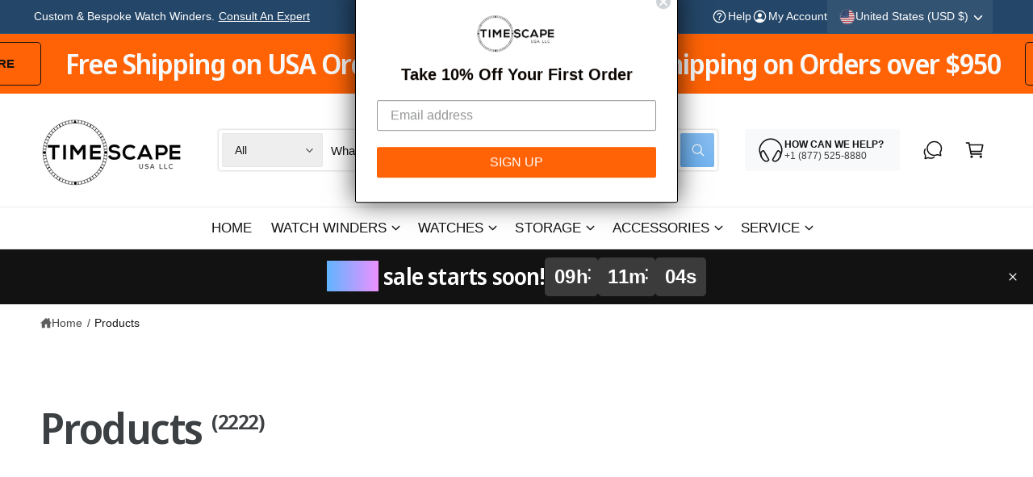

--- FILE ---
content_type: text/css
request_url: https://www.timescapeusa.com/cdn/shop/t/19/assets/component-popup.css?v=112468078596496697641755890464
body_size: 878
content:
.popup-modal{box-sizing:border-box;opacity:0;position:fixed;visibility:hidden;z-index:-1;margin:0 auto;top:0;left:0;overflow:auto;width:100%;background:#00000080;height:100%;-webkit-backdrop-filter:blur(2px);backdrop-filter:blur(2px);transition:opacity var(--duration-medium),visibility var(--duration-medium)}.page-is-not-idle .popup-modal:not([data-delay-seconds="0"]):not([data-delay-seconds="1"]){display:none}.popup-modal--age-verifier{z-index:105!important;background:#000c;-webkit-backdrop-filter:blur(20px);backdrop-filter:blur(20px)}.popup-modal--alert{background:transparent;pointer-events:none;-webkit-backdrop-filter:none;backdrop-filter:none;padding:var(--px-mobile, 2rem)}.popup-modal--alert .popup-modal__content{pointer-events:auto}.popup-modal[open]{opacity:1;visibility:visible!important;z-index:1010}.popup-modal--closing[open]{opacity:0;visibility:hidden}.popup-modal__content{border-radius:var(--popup-corner-radius);background-color:rgb(var(--color-background));overflow-x:hidden;overflow-y:auto;height:80%;margin:5rem auto 0;left:50%;transform:translate(-50%) scale(1.05) translateZ(0);opacity:0;width:92%;position:absolute;top:0;padding:0 1.5rem 0 3rem;border-color:rgba(var(--color-foreground),var(--popup-border-opacity));border-style:solid;border-width:var(--popup-border-width);transition:opacity var(--duration-medium) ease,transform var(--duration-medium) var(--cubic-bezier-wipe);background-clip:padding-box;will-change:transform;outline:1px solid transparent}.popup-modal[open]:not(.popup-modal--closing) .popup-modal__content{transform:translate(-50%) scale(1) translateZ(0);opacity:1}.tab-active .popup-modal__content.focused{box-shadow:0 0 0 .3rem rgb(var(--color-background)),0 0 .5rem .4rem rgba(var(--color-foreground),.3),var(--popup-shadow-horizontal-offset) var(--popup-shadow-vertical-offset) var(--popup-shadow-blur-radius) rgba(var(--color-shadow),var(--popup-shadow-opacity))}.tab-active .popup-modal__content:focus-visible{box-shadow:0 0 0 .3rem rgb(var(--color-background)),0 0 .5rem .4rem rgba(var(--color-foreground),.3),var(--popup-shadow-horizontal-offset) var(--popup-shadow-vertical-offset) var(--popup-shadow-blur-radius) rgba(var(--color-shadow),var(--popup-shadow-opacity))}.popup-modal__toggle{background-color:transparent;border:0;display:flex;align-items:center;justify-content:center;cursor:pointer;position:sticky;padding:1.2rem;z-index:2;top:1.5rem;width:4rem;height:4rem;margin:0 -.5rem 0 auto;color:currentColor}.popup-modal__toggle:hover{color:rgba(var(--color-foreground),.75)}.popup-modal__toggle .icon{height:auto;margin:0;width:2.6rem}custom-popup.popup-modal[open]:not(.popup-modal--closing) .popup-modal__content{transform:scale(1) translateZ(0)}custom-popup .popup-modal__content{margin:0;width:auto;top:auto;bottom:auto;height:auto;left:auto;padding:0;transform:scale(1.05) translateZ(0);border:0;max-height:calc(100% - (var(--responsive-card-padding) * 2));max-width:calc(100% - (var(--responsive-card-padding) * 2))}custom-popup .popup-modal__content-info{padding-right:0}custom-popup .popup-modal__toggle{position:absolute;right:.5em;top:.5em}.popup-modal--alert .popup-modal__toggle{right:.2em;top:.2em}.popup-modal--alert p{margin-top:.5rem;line-height:1.5em}.popup-modal--alert p:not(:last-child){margin-bottom:.5em}.popup__image.background-transparent{background-color:transparent}.popup-modal .card-padding{padding-top:calc(var(--card-padding) * .8)!important;padding-bottom:calc(var(--card-padding) * .8)!important}custom-popup .popup-modal__toggle+div .section-content{padding-right:max(35px,var(--card-padding))}.age_verifier__no-button.no-active+.age_verifier__no-text{display:block}.popup__discount-code{overflow:hidden}.popup__alert-icon,.popup__image--contained{padding:var(--responsive-card-padding) 0 var(--responsive-card-padding) var(--responsive-card-padding)}.popup__alert-icon{align-self:flex-start}.popup__message-container:has(.popup__alert-icon){align-items:center}.popup-modal--small:not(.popup-modal--side) .popup-modal__content{height:auto;margin-top:0;top:50%;max-height:80%;transform:translate(-50%) translateY(-50%) scale(1.05) translateZ(0)}.popup-modal--small:not(.popup-modal--side)[open]:not(.popup-modal--closing) .popup-modal__content{transform:translate(-50%) translateY(-50%) scale(1) translateZ(0)}.popup-modal--small .popup-modal__content-info{padding-right:0}.popup-modal--small .popup-modal__content-info{margin-top:2rem;margin-bottom:3rem}.popup-modal--small .popup-modal__toggle{position:relative}.popup-modal--side .popup-modal__content{margin-top:0;height:100%;border-radius:var(--popup-corner-radius) 0 0 var(--popup-corner-radius);right:0;left:auto;transform:translate(100%) scale(1) translateZ(0)}.popup-modal--side[open]:not(.popup-modal--closing) .popup-modal__content{transform:translate(0) scale(1) translateZ(0)}@media screen and (max-width: 549px){custom-popup .popup-modal__content{max-width:calc(100% - var(--px-mobile) * 2)}}@media screen and (max-width: 749px){.popup-modal .xs\:image-overlay .popup__image--contained{padding:0}.popup-modal .xs\:image-overlay .object-contain{object-fit:cover!important}.image-mobile-left{display:flex;flex-direction:row}.image-mobile-right{display:flex;flex-direction:row-reverse;flex-basis:var(--image-size-desktop)}.image-mobile-left .popup__image,.image-mobile-right .popup__image{width:var(--image-size-desktop)}.image-mobile-top,.image-mobile-bottom{display:flex;flex-direction:column}.image-mobile-top .popup__image,.image-mobile-bottom .popup__image{height:var(--image-size-mobile)}.image-mobile-bottom{flex-direction:column-reverse}.image-mobile-background .popup__image{position:absolute;left:0;top:0;height:100%;width:100%}.image-mobile-background .popup__image:after{content:"";position:absolute;top:0;left:0;background:var(--color-overlay);opacity:var(--overlay-opacity, 0);pointer-events:none;width:100%;height:100%;z-index:1;border-radius:0}.image-mobile-hidden .popup__image{display:none}}@media screen and (min-width: 750px){.popup-modal .md\:image-overlay .popup__image--contained{padding:0}.popup-modal .md\:image-overlay .object-contain{object-fit:cover!important}custom-popup .popup-modal__toggle{right:1em;top:.5em}.popup-modal--alert .popup-modal__toggle{right:.3em;top:.1em}.image-desktop-top,.image-desktop-bottom{display:flex;flex-direction:column}.image-desktop-top .popup__image,.image-desktop-bottom .popup__image{height:var(--image-size-desktop)}.image-desktop-bottom{flex-direction:column-reverse}.image-desktop-background .popup__image{position:absolute;left:0;top:0;height:100%;width:100%}.image-desktop-background .popup__image:after{content:"";position:absolute;top:0;left:0;background:var(--color-overlay);opacity:var(--overlay-opacity, 0);pointer-events:none;width:100%;height:100%;z-index:1;border-radius:0}.image-desktop-left{display:flex;flex-direction:row}.image-desktop-right{display:flex;flex-direction:row-reverse;flex-basis:var(--image-size-desktop)}.image-desktop-left .popup__image,.image-desktop-right .popup__image{width:var(--image-size-desktop)}modal-dialog .popup-modal__content{margin-top:10rem;width:70%;padding:0 3rem}.popup-modal--small .popup-modal__content{width:auto}modal-dialog .popup-modal__toggle{margin-right:-1.6rem}custom-popup:not(.popup-modal--alert){padding:5rem!important}.popup-modal--small .popup-modal__content{min-width:375px;max-width:calc(100% - 50px)}}
/*# sourceMappingURL=/cdn/shop/t/19/assets/component-popup.css.map?v=112468078596496697641755890464 */


--- FILE ---
content_type: text/javascript
request_url: https://www.timescapeusa.com/cdn/shop/t/19/assets/show-more.js?v=85820675406157953381755890465
body_size: -452
content:
customElements.get("show-more-button")||customElements.define("show-more-button",class extends HTMLElement{constructor(){super(),window.initScriptOnDemand(this,this.init.bind(this))}init(){this.querySelector("button").addEventListener("click",event=>{this.expandShowMore(event);const nextElementToFocus=event.target.closest(".parent-display")?.querySelector(".show-more-item");nextElementToFocus&&!nextElementToFocus.classList.contains("hidden")&&nextElementToFocus.querySelector("input")&&nextElementToFocus.querySelector("input").focus()})}expandShowMore(event){const parentDisplay=event.target.closest(".parent-display");this.querySelectorAll(".label-text").forEach(element=>element.classList.toggle("hidden")),parentDisplay.querySelectorAll(".show-more-item").forEach(item=>item.classList.toggle("hidden")),this.classList.add("hidden")}});
//# sourceMappingURL=/cdn/shop/t/19/assets/show-more.js.map?v=85820675406157953381755890465


--- FILE ---
content_type: text/javascript
request_url: https://www.timescapeusa.com/cdn/shop/t/19/assets/closable-element.js?v=50510307594238978811755890464
body_size: -112
content:
if(!customElements.get("closable-element")){class CloseableElement extends HTMLElement{constructor(){super(),window.initScriptOnDemand(this,this.init.bind(this))}init(){window.addEventListener("resizeend",this.checkElementHeight.bind(this)),this.checkElementHeight(),Shopify.designMode?window.addEventListener("shopify:section:load",this.checkElementHeight.bind(this)):(this.closeButton=this.querySelector(".js-close-button"),this.closeButton.addEventListener("click",this.closeElement.bind(this)),this.hideHiddenElements())}hideHiddenElements(){let closedElements=JSON.parse(localStorage.getItem("theme-closed-elements"));closedElements&&closedElements.forEach(id=>{this.closest(`#${id}`)&&this.id===id&&this.closeElement()})}checkElementHeight(){this.classList.toggle("short-section",this.clientHeight<80)}closeElement(){if(this.style.maxHeight=`${this.clientHeight}px`,requestAnimationFrame(()=>this.setAttribute("aria-hidden","true")),this.setAttribute("tabindex","-1"),!Shopify.designMode){const closedElements=JSON.parse(localStorage.getItem("theme-closed-elements"))||[];if(this.dataset.closesSection){let sectionId=this.closest(".shopify-section")?.id;if(!sectionId){console.warn("CloseableElement: No .shopify-section parent found.");return}closedElements.includes(sectionId)||closedElements.push(sectionId)}else if(this.dataset.persistClose){if(!this.id){console.warn("CloseableElement: No id found for element",this);return}closedElements.includes(this.id)||closedElements.push(this.id)}localStorage.setItem("theme-closed-elements",JSON.stringify(closedElements))}}}customElements.define("closable-element",CloseableElement)}
//# sourceMappingURL=/cdn/shop/t/19/assets/closable-element.js.map?v=50510307594238978811755890464
